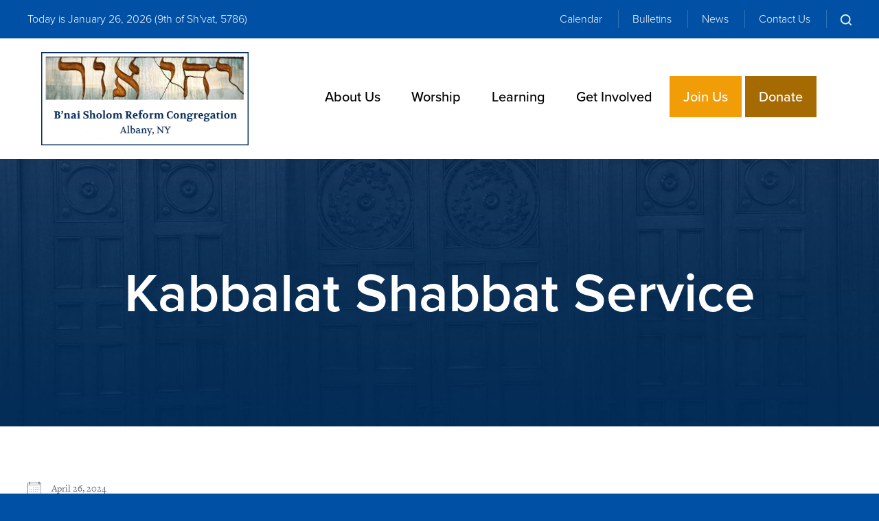

--- FILE ---
content_type: text/html; charset=UTF-8
request_url: https://www.bnaisholomalbany.org/events/erev-shabbat-friday-night-services-2024-04-26/
body_size: 11421
content:
<!DOCTYPE html>
<!--[if IEMobile 7 ]> <html dir="ltr" lang="en" prefix="og: https://ogp.me/ns#"class="no-js iem7"> <![endif]-->
<!--[if lt IE 7 ]> <html dir="ltr" lang="en" prefix="og: https://ogp.me/ns#" class="no-js ie6"> <![endif]-->
<!--[if IE 7 ]>    <html dir="ltr" lang="en" prefix="og: https://ogp.me/ns#" class="no-js ie7"> <![endif]-->
<!--[if IE 8 ]>    <html dir="ltr" lang="en" prefix="og: https://ogp.me/ns#" class="no-js ie8"> <![endif]-->
<!--[if (gte IE 9)|(gt IEMobile 7)|!(IEMobile)|!(IE)]><!--><html dir="ltr" lang="en" prefix="og: https://ogp.me/ns#" class="no-js"><!--<![endif]-->

<head>

    <meta charset="utf-8">
    <title>Kabbalat Shabbat Service | B'nai Sholom Reform Congregation - Reform Temple in Albany, NY</title>
    <meta name="viewport" content="width=device-width, initial-scale=1.0">
    <meta name="description" content="">
    <meta name="author" content="">

	<!-- Open graph tags -->
        <meta property="og:title" content="Kabbalat Shabbat Service" />
	<meta property="og:description" content="" />
    <meta property="og:url" content="https://www.bnaisholomalbany.org/events/erev-shabbat-friday-night-services-2024-04-26/" />
    <meta property="og:image:url" content="" />
    <meta property="og:image:type" content="image/jpeg" />
	<meta property="og:image:width" content="1500" />
	<meta property="og:image:height" content="788" />
    
	<!-- CSS -->
    <link type="text/css" href="https://www.bnaisholomalbany.org/wp-content/themes/bnaisholom/css/bootstrap.min.css" rel="stylesheet">
	<link rel="stylesheet" href="https://use.typekit.net/bna3zjf.css">
    <link type="text/css" href="https://www.bnaisholomalbany.org/wp-content/themes/bnaisholom/style.css" rel="stylesheet" media="screen">
    <link type="text/css" href="https://www.bnaisholomalbany.org/wp-content/themes/bnaisholom/navigation.css" rel="stylesheet" media="screen">

		
    <!-- HTML5 shim, for IE6-8 support of HTML5 elements -->
    <!--[if lt IE 9]><script src="http://html5shim.googlecode.com/svn/trunk/html5.js"></script><![endif]-->

    <!-- Favicon and touch icons -->
    <link rel="apple-touch-icon-precomposed" sizes="144x144" href="https://www.bnaisholomalbany.org/wp-content/themes/bnaisholom/icons/apple-touch-icon-144-precomposed.png">
    <link rel="apple-touch-icon-precomposed" sizes="114x114" href="https://www.bnaisholomalbany.org/wp-content/themes/bnaisholom/icons/apple-touch-icon-114-precomposed.png">
	<link rel="apple-touch-icon-precomposed" sizes="72x72" href="https://www.bnaisholomalbany.org/wp-content/themes/bnaisholom/icons/apple-touch-icon-72-precomposed.png">
	<link rel="apple-touch-icon-precomposed" href="https://www.bnaisholomalbany.org/wp-content/themes/bnaisholom/icons/apple-touch-icon-57-precomposed.png">
	<link rel="shortcut icon" href="https://www.bnaisholomalbany.org/wp-content/themes/bnaisholom/icons/favicon.png">
   
    <!-- Feeds -->
    <link rel="pingback" href="https://www.bnaisholomalbany.org/xmlrpc.php" />
    <link rel="alternate" type="application/rss+xml" title="B&#8217;nai Sholom Reform Congregation" href="https://www.bnaisholomalbany.org/feed/" />
    <link rel="alternate" type="application/atom+xml" title="B&#8217;nai Sholom Reform Congregation" href="https://www.bnaisholomalbany.org/feed/atom/" />

	<!-- Wordpress head functions -->    
        
		<!-- All in One SEO 4.9.3 - aioseo.com -->
	<meta name="robots" content="max-image-preview:large" />
	<meta name="author" content="Hirsch Fishman"/>
	<link rel="canonical" href="https://www.bnaisholomalbany.org/events/erev-shabbat-friday-night-services-2024-04-26/" />
	<meta name="generator" content="All in One SEO (AIOSEO) 4.9.3" />
		<meta property="og:locale" content="en_US" />
		<meta property="og:site_name" content="B&#039;nai Sholom Reform Congregation | Reform Temple in Albany, NY" />
		<meta property="og:type" content="article" />
		<meta property="og:title" content="Kabbalat Shabbat Service | B&#039;nai Sholom Reform Congregation - Reform Temple in Albany, NY" />
		<meta property="og:url" content="https://www.bnaisholomalbany.org/events/erev-shabbat-friday-night-services-2024-04-26/" />
		<meta property="article:published_time" content="2022-07-29T17:09:21+00:00" />
		<meta property="article:modified_time" content="2024-03-27T20:16:06+00:00" />
		<meta name="twitter:card" content="summary" />
		<meta name="twitter:title" content="Kabbalat Shabbat Service | B&#039;nai Sholom Reform Congregation - Reform Temple in Albany, NY" />
		<script type="application/ld+json" class="aioseo-schema">
			{"@context":"https:\/\/schema.org","@graph":[{"@type":"BreadcrumbList","@id":"https:\/\/www.bnaisholomalbany.org\/events\/erev-shabbat-friday-night-services-2024-04-26\/#breadcrumblist","itemListElement":[{"@type":"ListItem","@id":"https:\/\/www.bnaisholomalbany.org#listItem","position":1,"name":"Home","item":"https:\/\/www.bnaisholomalbany.org","nextItem":{"@type":"ListItem","@id":"https:\/\/www.bnaisholomalbany.org\/events\/#listItem","name":"Events"}},{"@type":"ListItem","@id":"https:\/\/www.bnaisholomalbany.org\/events\/#listItem","position":2,"name":"Events","item":"https:\/\/www.bnaisholomalbany.org\/events\/","nextItem":{"@type":"ListItem","@id":"https:\/\/www.bnaisholomalbany.org\/events\/categories\/services\/#listItem","name":"Services"},"previousItem":{"@type":"ListItem","@id":"https:\/\/www.bnaisholomalbany.org#listItem","name":"Home"}},{"@type":"ListItem","@id":"https:\/\/www.bnaisholomalbany.org\/events\/categories\/services\/#listItem","position":3,"name":"Services","item":"https:\/\/www.bnaisholomalbany.org\/events\/categories\/services\/","nextItem":{"@type":"ListItem","@id":"https:\/\/www.bnaisholomalbany.org\/events\/erev-shabbat-friday-night-services-2024-04-26\/#listItem","name":"Kabbalat Shabbat Service"},"previousItem":{"@type":"ListItem","@id":"https:\/\/www.bnaisholomalbany.org\/events\/#listItem","name":"Events"}},{"@type":"ListItem","@id":"https:\/\/www.bnaisholomalbany.org\/events\/erev-shabbat-friday-night-services-2024-04-26\/#listItem","position":4,"name":"Kabbalat Shabbat Service","previousItem":{"@type":"ListItem","@id":"https:\/\/www.bnaisholomalbany.org\/events\/categories\/services\/#listItem","name":"Services"}}]},{"@type":"Organization","@id":"https:\/\/www.bnaisholomalbany.org\/#organization","name":"B'nai Sholom Reform Congregation","description":"Reform Temple in Albany, NY","url":"https:\/\/www.bnaisholomalbany.org\/"},{"@type":"Person","@id":"https:\/\/www.bnaisholomalbany.org\/author\/admin\/#author","url":"https:\/\/www.bnaisholomalbany.org\/author\/admin\/","name":"Hirsch Fishman","image":{"@type":"ImageObject","@id":"https:\/\/www.bnaisholomalbany.org\/events\/erev-shabbat-friday-night-services-2024-04-26\/#authorImage","url":"https:\/\/secure.gravatar.com\/avatar\/951e73af9a0db7a607fd17ca4bd632b17385bfad894149d377fb036f7cd26d69?s=96&d=mm&r=g","width":96,"height":96,"caption":"Hirsch Fishman"}},{"@type":"WebPage","@id":"https:\/\/www.bnaisholomalbany.org\/events\/erev-shabbat-friday-night-services-2024-04-26\/#webpage","url":"https:\/\/www.bnaisholomalbany.org\/events\/erev-shabbat-friday-night-services-2024-04-26\/","name":"Kabbalat Shabbat Service | B'nai Sholom Reform Congregation - Reform Temple in Albany, NY","inLanguage":"en","isPartOf":{"@id":"https:\/\/www.bnaisholomalbany.org\/#website"},"breadcrumb":{"@id":"https:\/\/www.bnaisholomalbany.org\/events\/erev-shabbat-friday-night-services-2024-04-26\/#breadcrumblist"},"author":{"@id":"https:\/\/www.bnaisholomalbany.org\/author\/admin\/#author"},"creator":{"@id":"https:\/\/www.bnaisholomalbany.org\/author\/admin\/#author"},"datePublished":"2022-07-29T13:09:21-04:00","dateModified":"2024-03-27T16:16:06-04:00"},{"@type":"WebSite","@id":"https:\/\/www.bnaisholomalbany.org\/#website","url":"https:\/\/www.bnaisholomalbany.org\/","name":"B'nai Sholom Reform Congregation","description":"Reform Temple in Albany, NY","inLanguage":"en","publisher":{"@id":"https:\/\/www.bnaisholomalbany.org\/#organization"}}]}
		</script>
		<!-- All in One SEO -->

<link rel="alternate" title="oEmbed (JSON)" type="application/json+oembed" href="https://www.bnaisholomalbany.org/wp-json/oembed/1.0/embed?url=https%3A%2F%2Fwww.bnaisholomalbany.org%2Fevents%2Ferev-shabbat-friday-night-services-2024-04-26%2F" />
<link rel="alternate" title="oEmbed (XML)" type="text/xml+oembed" href="https://www.bnaisholomalbany.org/wp-json/oembed/1.0/embed?url=https%3A%2F%2Fwww.bnaisholomalbany.org%2Fevents%2Ferev-shabbat-friday-night-services-2024-04-26%2F&#038;format=xml" />
<style id='wp-img-auto-sizes-contain-inline-css' type='text/css'>
img:is([sizes=auto i],[sizes^="auto," i]){contain-intrinsic-size:3000px 1500px}
/*# sourceURL=wp-img-auto-sizes-contain-inline-css */
</style>
<style id='wp-emoji-styles-inline-css' type='text/css'>

	img.wp-smiley, img.emoji {
		display: inline !important;
		border: none !important;
		box-shadow: none !important;
		height: 1em !important;
		width: 1em !important;
		margin: 0 0.07em !important;
		vertical-align: -0.1em !important;
		background: none !important;
		padding: 0 !important;
	}
/*# sourceURL=wp-emoji-styles-inline-css */
</style>
<link rel='stylesheet' id='wp-block-library-css' href='https://www.bnaisholomalbany.org/wp-includes/css/dist/block-library/style.min.css?ver=6.9' type='text/css' media='all' />
<style id='classic-theme-styles-inline-css' type='text/css'>
/*! This file is auto-generated */
.wp-block-button__link{color:#fff;background-color:#32373c;border-radius:9999px;box-shadow:none;text-decoration:none;padding:calc(.667em + 2px) calc(1.333em + 2px);font-size:1.125em}.wp-block-file__button{background:#32373c;color:#fff;text-decoration:none}
/*# sourceURL=/wp-includes/css/classic-themes.min.css */
</style>
<link rel='stylesheet' id='aioseo/css/src/vue/standalone/blocks/table-of-contents/global.scss-css' href='https://www.bnaisholomalbany.org/wp-content/plugins/all-in-one-seo-pack/dist/Lite/assets/css/table-of-contents/global.e90f6d47.css?ver=4.9.3' type='text/css' media='all' />
<style id='global-styles-inline-css' type='text/css'>
:root{--wp--preset--aspect-ratio--square: 1;--wp--preset--aspect-ratio--4-3: 4/3;--wp--preset--aspect-ratio--3-4: 3/4;--wp--preset--aspect-ratio--3-2: 3/2;--wp--preset--aspect-ratio--2-3: 2/3;--wp--preset--aspect-ratio--16-9: 16/9;--wp--preset--aspect-ratio--9-16: 9/16;--wp--preset--color--black: #000000;--wp--preset--color--cyan-bluish-gray: #abb8c3;--wp--preset--color--white: #ffffff;--wp--preset--color--pale-pink: #f78da7;--wp--preset--color--vivid-red: #cf2e2e;--wp--preset--color--luminous-vivid-orange: #ff6900;--wp--preset--color--luminous-vivid-amber: #fcb900;--wp--preset--color--light-green-cyan: #7bdcb5;--wp--preset--color--vivid-green-cyan: #00d084;--wp--preset--color--pale-cyan-blue: #8ed1fc;--wp--preset--color--vivid-cyan-blue: #0693e3;--wp--preset--color--vivid-purple: #9b51e0;--wp--preset--gradient--vivid-cyan-blue-to-vivid-purple: linear-gradient(135deg,rgb(6,147,227) 0%,rgb(155,81,224) 100%);--wp--preset--gradient--light-green-cyan-to-vivid-green-cyan: linear-gradient(135deg,rgb(122,220,180) 0%,rgb(0,208,130) 100%);--wp--preset--gradient--luminous-vivid-amber-to-luminous-vivid-orange: linear-gradient(135deg,rgb(252,185,0) 0%,rgb(255,105,0) 100%);--wp--preset--gradient--luminous-vivid-orange-to-vivid-red: linear-gradient(135deg,rgb(255,105,0) 0%,rgb(207,46,46) 100%);--wp--preset--gradient--very-light-gray-to-cyan-bluish-gray: linear-gradient(135deg,rgb(238,238,238) 0%,rgb(169,184,195) 100%);--wp--preset--gradient--cool-to-warm-spectrum: linear-gradient(135deg,rgb(74,234,220) 0%,rgb(151,120,209) 20%,rgb(207,42,186) 40%,rgb(238,44,130) 60%,rgb(251,105,98) 80%,rgb(254,248,76) 100%);--wp--preset--gradient--blush-light-purple: linear-gradient(135deg,rgb(255,206,236) 0%,rgb(152,150,240) 100%);--wp--preset--gradient--blush-bordeaux: linear-gradient(135deg,rgb(254,205,165) 0%,rgb(254,45,45) 50%,rgb(107,0,62) 100%);--wp--preset--gradient--luminous-dusk: linear-gradient(135deg,rgb(255,203,112) 0%,rgb(199,81,192) 50%,rgb(65,88,208) 100%);--wp--preset--gradient--pale-ocean: linear-gradient(135deg,rgb(255,245,203) 0%,rgb(182,227,212) 50%,rgb(51,167,181) 100%);--wp--preset--gradient--electric-grass: linear-gradient(135deg,rgb(202,248,128) 0%,rgb(113,206,126) 100%);--wp--preset--gradient--midnight: linear-gradient(135deg,rgb(2,3,129) 0%,rgb(40,116,252) 100%);--wp--preset--font-size--small: 13px;--wp--preset--font-size--medium: 20px;--wp--preset--font-size--large: 36px;--wp--preset--font-size--x-large: 42px;--wp--preset--spacing--20: 0.44rem;--wp--preset--spacing--30: 0.67rem;--wp--preset--spacing--40: 1rem;--wp--preset--spacing--50: 1.5rem;--wp--preset--spacing--60: 2.25rem;--wp--preset--spacing--70: 3.38rem;--wp--preset--spacing--80: 5.06rem;--wp--preset--shadow--natural: 6px 6px 9px rgba(0, 0, 0, 0.2);--wp--preset--shadow--deep: 12px 12px 50px rgba(0, 0, 0, 0.4);--wp--preset--shadow--sharp: 6px 6px 0px rgba(0, 0, 0, 0.2);--wp--preset--shadow--outlined: 6px 6px 0px -3px rgb(255, 255, 255), 6px 6px rgb(0, 0, 0);--wp--preset--shadow--crisp: 6px 6px 0px rgb(0, 0, 0);}:where(.is-layout-flex){gap: 0.5em;}:where(.is-layout-grid){gap: 0.5em;}body .is-layout-flex{display: flex;}.is-layout-flex{flex-wrap: wrap;align-items: center;}.is-layout-flex > :is(*, div){margin: 0;}body .is-layout-grid{display: grid;}.is-layout-grid > :is(*, div){margin: 0;}:where(.wp-block-columns.is-layout-flex){gap: 2em;}:where(.wp-block-columns.is-layout-grid){gap: 2em;}:where(.wp-block-post-template.is-layout-flex){gap: 1.25em;}:where(.wp-block-post-template.is-layout-grid){gap: 1.25em;}.has-black-color{color: var(--wp--preset--color--black) !important;}.has-cyan-bluish-gray-color{color: var(--wp--preset--color--cyan-bluish-gray) !important;}.has-white-color{color: var(--wp--preset--color--white) !important;}.has-pale-pink-color{color: var(--wp--preset--color--pale-pink) !important;}.has-vivid-red-color{color: var(--wp--preset--color--vivid-red) !important;}.has-luminous-vivid-orange-color{color: var(--wp--preset--color--luminous-vivid-orange) !important;}.has-luminous-vivid-amber-color{color: var(--wp--preset--color--luminous-vivid-amber) !important;}.has-light-green-cyan-color{color: var(--wp--preset--color--light-green-cyan) !important;}.has-vivid-green-cyan-color{color: var(--wp--preset--color--vivid-green-cyan) !important;}.has-pale-cyan-blue-color{color: var(--wp--preset--color--pale-cyan-blue) !important;}.has-vivid-cyan-blue-color{color: var(--wp--preset--color--vivid-cyan-blue) !important;}.has-vivid-purple-color{color: var(--wp--preset--color--vivid-purple) !important;}.has-black-background-color{background-color: var(--wp--preset--color--black) !important;}.has-cyan-bluish-gray-background-color{background-color: var(--wp--preset--color--cyan-bluish-gray) !important;}.has-white-background-color{background-color: var(--wp--preset--color--white) !important;}.has-pale-pink-background-color{background-color: var(--wp--preset--color--pale-pink) !important;}.has-vivid-red-background-color{background-color: var(--wp--preset--color--vivid-red) !important;}.has-luminous-vivid-orange-background-color{background-color: var(--wp--preset--color--luminous-vivid-orange) !important;}.has-luminous-vivid-amber-background-color{background-color: var(--wp--preset--color--luminous-vivid-amber) !important;}.has-light-green-cyan-background-color{background-color: var(--wp--preset--color--light-green-cyan) !important;}.has-vivid-green-cyan-background-color{background-color: var(--wp--preset--color--vivid-green-cyan) !important;}.has-pale-cyan-blue-background-color{background-color: var(--wp--preset--color--pale-cyan-blue) !important;}.has-vivid-cyan-blue-background-color{background-color: var(--wp--preset--color--vivid-cyan-blue) !important;}.has-vivid-purple-background-color{background-color: var(--wp--preset--color--vivid-purple) !important;}.has-black-border-color{border-color: var(--wp--preset--color--black) !important;}.has-cyan-bluish-gray-border-color{border-color: var(--wp--preset--color--cyan-bluish-gray) !important;}.has-white-border-color{border-color: var(--wp--preset--color--white) !important;}.has-pale-pink-border-color{border-color: var(--wp--preset--color--pale-pink) !important;}.has-vivid-red-border-color{border-color: var(--wp--preset--color--vivid-red) !important;}.has-luminous-vivid-orange-border-color{border-color: var(--wp--preset--color--luminous-vivid-orange) !important;}.has-luminous-vivid-amber-border-color{border-color: var(--wp--preset--color--luminous-vivid-amber) !important;}.has-light-green-cyan-border-color{border-color: var(--wp--preset--color--light-green-cyan) !important;}.has-vivid-green-cyan-border-color{border-color: var(--wp--preset--color--vivid-green-cyan) !important;}.has-pale-cyan-blue-border-color{border-color: var(--wp--preset--color--pale-cyan-blue) !important;}.has-vivid-cyan-blue-border-color{border-color: var(--wp--preset--color--vivid-cyan-blue) !important;}.has-vivid-purple-border-color{border-color: var(--wp--preset--color--vivid-purple) !important;}.has-vivid-cyan-blue-to-vivid-purple-gradient-background{background: var(--wp--preset--gradient--vivid-cyan-blue-to-vivid-purple) !important;}.has-light-green-cyan-to-vivid-green-cyan-gradient-background{background: var(--wp--preset--gradient--light-green-cyan-to-vivid-green-cyan) !important;}.has-luminous-vivid-amber-to-luminous-vivid-orange-gradient-background{background: var(--wp--preset--gradient--luminous-vivid-amber-to-luminous-vivid-orange) !important;}.has-luminous-vivid-orange-to-vivid-red-gradient-background{background: var(--wp--preset--gradient--luminous-vivid-orange-to-vivid-red) !important;}.has-very-light-gray-to-cyan-bluish-gray-gradient-background{background: var(--wp--preset--gradient--very-light-gray-to-cyan-bluish-gray) !important;}.has-cool-to-warm-spectrum-gradient-background{background: var(--wp--preset--gradient--cool-to-warm-spectrum) !important;}.has-blush-light-purple-gradient-background{background: var(--wp--preset--gradient--blush-light-purple) !important;}.has-blush-bordeaux-gradient-background{background: var(--wp--preset--gradient--blush-bordeaux) !important;}.has-luminous-dusk-gradient-background{background: var(--wp--preset--gradient--luminous-dusk) !important;}.has-pale-ocean-gradient-background{background: var(--wp--preset--gradient--pale-ocean) !important;}.has-electric-grass-gradient-background{background: var(--wp--preset--gradient--electric-grass) !important;}.has-midnight-gradient-background{background: var(--wp--preset--gradient--midnight) !important;}.has-small-font-size{font-size: var(--wp--preset--font-size--small) !important;}.has-medium-font-size{font-size: var(--wp--preset--font-size--medium) !important;}.has-large-font-size{font-size: var(--wp--preset--font-size--large) !important;}.has-x-large-font-size{font-size: var(--wp--preset--font-size--x-large) !important;}
:where(.wp-block-post-template.is-layout-flex){gap: 1.25em;}:where(.wp-block-post-template.is-layout-grid){gap: 1.25em;}
:where(.wp-block-term-template.is-layout-flex){gap: 1.25em;}:where(.wp-block-term-template.is-layout-grid){gap: 1.25em;}
:where(.wp-block-columns.is-layout-flex){gap: 2em;}:where(.wp-block-columns.is-layout-grid){gap: 2em;}
:root :where(.wp-block-pullquote){font-size: 1.5em;line-height: 1.6;}
/*# sourceURL=global-styles-inline-css */
</style>
<link rel='stylesheet' id='events-manager-css' href='https://www.bnaisholomalbany.org/wp-content/plugins/events-manager/includes/css/events-manager.min.css?ver=7.2.3.1' type='text/css' media='all' />
<style id='events-manager-inline-css' type='text/css'>
body .em { --font-family : inherit; --font-weight : inherit; --font-size : 1em; --line-height : inherit; }
/*# sourceURL=events-manager-inline-css */
</style>
<link rel='stylesheet' id='wp-members-css' href='https://www.bnaisholomalbany.org/wp-content/plugins/wp-members/assets/css/forms/generic-no-float.min.css?ver=3.5.5.1' type='text/css' media='all' />
<link rel='stylesheet' id='elementor-frontend-css' href='https://www.bnaisholomalbany.org/wp-content/plugins/elementor/assets/css/frontend.min.css?ver=3.34.2' type='text/css' media='all' />
<link rel='stylesheet' id='eael-general-css' href='https://www.bnaisholomalbany.org/wp-content/plugins/essential-addons-for-elementor-lite/assets/front-end/css/view/general.min.css?ver=6.5.8' type='text/css' media='all' />
<script type="text/javascript" src="https://www.bnaisholomalbany.org/wp-includes/js/jquery/jquery.min.js?ver=3.7.1" id="jquery-core-js"></script>
<script type="text/javascript" src="https://www.bnaisholomalbany.org/wp-includes/js/jquery/jquery-migrate.min.js?ver=3.4.1" id="jquery-migrate-js"></script>
<script type="text/javascript" src="https://www.bnaisholomalbany.org/wp-includes/js/jquery/ui/core.min.js?ver=1.13.3" id="jquery-ui-core-js"></script>
<script type="text/javascript" src="https://www.bnaisholomalbany.org/wp-includes/js/jquery/ui/mouse.min.js?ver=1.13.3" id="jquery-ui-mouse-js"></script>
<script type="text/javascript" src="https://www.bnaisholomalbany.org/wp-includes/js/jquery/ui/sortable.min.js?ver=1.13.3" id="jquery-ui-sortable-js"></script>
<script type="text/javascript" src="https://www.bnaisholomalbany.org/wp-includes/js/jquery/ui/datepicker.min.js?ver=1.13.3" id="jquery-ui-datepicker-js"></script>
<script type="text/javascript" id="jquery-ui-datepicker-js-after">
/* <![CDATA[ */
jQuery(function(jQuery){jQuery.datepicker.setDefaults({"closeText":"Close","currentText":"Today","monthNames":["January","February","March","April","May","June","July","August","September","October","November","December"],"monthNamesShort":["Jan","Feb","Mar","Apr","May","Jun","Jul","Aug","Sep","Oct","Nov","Dec"],"nextText":"Next","prevText":"Previous","dayNames":["Sunday","Monday","Tuesday","Wednesday","Thursday","Friday","Saturday"],"dayNamesShort":["Sun","Mon","Tue","Wed","Thu","Fri","Sat"],"dayNamesMin":["S","M","T","W","T","F","S"],"dateFormat":"MM d, yy","firstDay":0,"isRTL":false});});
//# sourceURL=jquery-ui-datepicker-js-after
/* ]]> */
</script>
<script type="text/javascript" src="https://www.bnaisholomalbany.org/wp-includes/js/jquery/ui/resizable.min.js?ver=1.13.3" id="jquery-ui-resizable-js"></script>
<script type="text/javascript" src="https://www.bnaisholomalbany.org/wp-includes/js/jquery/ui/draggable.min.js?ver=1.13.3" id="jquery-ui-draggable-js"></script>
<script type="text/javascript" src="https://www.bnaisholomalbany.org/wp-includes/js/jquery/ui/controlgroup.min.js?ver=1.13.3" id="jquery-ui-controlgroup-js"></script>
<script type="text/javascript" src="https://www.bnaisholomalbany.org/wp-includes/js/jquery/ui/checkboxradio.min.js?ver=1.13.3" id="jquery-ui-checkboxradio-js"></script>
<script type="text/javascript" src="https://www.bnaisholomalbany.org/wp-includes/js/jquery/ui/button.min.js?ver=1.13.3" id="jquery-ui-button-js"></script>
<script type="text/javascript" src="https://www.bnaisholomalbany.org/wp-includes/js/jquery/ui/dialog.min.js?ver=1.13.3" id="jquery-ui-dialog-js"></script>
<script type="text/javascript" id="events-manager-js-extra">
/* <![CDATA[ */
var EM = {"ajaxurl":"https://www.bnaisholomalbany.org/wp-admin/admin-ajax.php","locationajaxurl":"https://www.bnaisholomalbany.org/wp-admin/admin-ajax.php?action=locations_search","firstDay":"0","locale":"en","dateFormat":"yy-mm-dd","ui_css":"https://www.bnaisholomalbany.org/wp-content/plugins/events-manager/includes/css/jquery-ui/build.min.css","show24hours":"0","is_ssl":"1","autocomplete_limit":"10","calendar":{"breakpoints":{"small":560,"medium":908,"large":false},"month_format":"F Y"},"phone":"","datepicker":{"format":"m/d/Y"},"search":{"breakpoints":{"small":650,"medium":850,"full":false}},"url":"https://www.bnaisholomalbany.org/wp-content/plugins/events-manager","assets":{"input.em-uploader":{"js":{"em-uploader":{"url":"https://www.bnaisholomalbany.org/wp-content/plugins/events-manager/includes/js/em-uploader.js?v=7.2.3.1","event":"em_uploader_ready"}}},".em-event-editor":{"js":{"event-editor":{"url":"https://www.bnaisholomalbany.org/wp-content/plugins/events-manager/includes/js/events-manager-event-editor.js?v=7.2.3.1","event":"em_event_editor_ready"}},"css":{"event-editor":"https://www.bnaisholomalbany.org/wp-content/plugins/events-manager/includes/css/events-manager-event-editor.min.css?v=7.2.3.1"}},".em-recurrence-sets, .em-timezone":{"js":{"luxon":{"url":"luxon/luxon.js?v=7.2.3.1","event":"em_luxon_ready"}}},".em-booking-form, #em-booking-form, .em-booking-recurring, .em-event-booking-form":{"js":{"em-bookings":{"url":"https://www.bnaisholomalbany.org/wp-content/plugins/events-manager/includes/js/bookingsform.js?v=7.2.3.1","event":"em_booking_form_js_loaded"}}},"#em-opt-archetypes":{"js":{"archetypes":"https://www.bnaisholomalbany.org/wp-content/plugins/events-manager/includes/js/admin-archetype-editor.js?v=7.2.3.1","archetypes_ms":"https://www.bnaisholomalbany.org/wp-content/plugins/events-manager/includes/js/admin-archetypes.js?v=7.2.3.1","qs":"qs/qs.js?v=7.2.3.1"}}},"cached":"","txt_search":"Search","txt_searching":"Searching...","txt_loading":"Loading..."};
//# sourceURL=events-manager-js-extra
/* ]]> */
</script>
<script type="text/javascript" src="https://www.bnaisholomalbany.org/wp-content/plugins/events-manager/includes/js/events-manager.js?ver=7.2.3.1" id="events-manager-js"></script>
<link rel="https://api.w.org/" href="https://www.bnaisholomalbany.org/wp-json/" /><link rel="EditURI" type="application/rsd+xml" title="RSD" href="https://www.bnaisholomalbany.org/xmlrpc.php?rsd" />
<meta name="generator" content="WordPress 6.9" />
<link rel='shortlink' href='https://www.bnaisholomalbany.org/?p=726' />
<meta name="generator" content="Elementor 3.34.2; features: additional_custom_breakpoints; settings: css_print_method-external, google_font-enabled, font_display-auto">
			<style>
				.e-con.e-parent:nth-of-type(n+4):not(.e-lazyloaded):not(.e-no-lazyload),
				.e-con.e-parent:nth-of-type(n+4):not(.e-lazyloaded):not(.e-no-lazyload) * {
					background-image: none !important;
				}
				@media screen and (max-height: 1024px) {
					.e-con.e-parent:nth-of-type(n+3):not(.e-lazyloaded):not(.e-no-lazyload),
					.e-con.e-parent:nth-of-type(n+3):not(.e-lazyloaded):not(.e-no-lazyload) * {
						background-image: none !important;
					}
				}
				@media screen and (max-height: 640px) {
					.e-con.e-parent:nth-of-type(n+2):not(.e-lazyloaded):not(.e-no-lazyload),
					.e-con.e-parent:nth-of-type(n+2):not(.e-lazyloaded):not(.e-no-lazyload) * {
						background-image: none !important;
					}
				}
			</style>
			
</head>

<body>

	<!-- Search field -->
    <div class="modal fade center" id="myModal" tabindex="-1" role="dialog" aria-labelledby="myModalLabel">
        <div class="modal-dialog" role="document">
            <div class="modal-content">
                <div class="modal-body">
                    <form role="search" method="get" class="search-form" action="https://www.bnaisholomalbany.org/">
                        <input type="search" value="Search this website" onBlur="if(this.value=='') this.value='Search this website';" onFocus="if(this.value=='Search this website') this.value='';" name="s" />
                        <button type="submit" class="search-submit">Go</button>
                    </form>
                </div>
                <button type="button" class="btn btn-default" data-dismiss="modal">Close</button>
            </div>
        </div>
    </div>
	
	<!-- Top bar -->
    <section class="container top-bar">
       	<div class="row">
			<div class="col-lg-5 col-md-5 col-sm-12 col-xs-12">
            	<p>Today is January 26, 2026 (<script src="https://www.hebcal.com/etc/hdate-en.js" type="text/javascript"></script>)</p>
			</div>
			<div class="col-lg-7 col-md-7 col-sm-12 col-xs-12 right">
				<ul>
               	<li id="menu-item-38" class="menu-item menu-item-type-post_type menu-item-object-page menu-item-38"><a href="https://www.bnaisholomalbany.org/calendar/">Calendar</a></li>
<li id="menu-item-232" class="menu-item menu-item-type-post_type menu-item-object-page menu-item-232"><a href="https://www.bnaisholomalbany.org/bulletin/">Bulletins</a></li>
<li id="menu-item-563" class="menu-item menu-item-type-post_type menu-item-object-page current_page_parent menu-item-563"><a href="https://www.bnaisholomalbany.org/news/">News</a></li>
<li id="menu-item-1537940" class="menu-item menu-item-type-post_type menu-item-object-page menu-item-1537940"><a href="https://www.bnaisholomalbany.org/about-us/contact-us/">Contact Us</a></li>
				<li><a href="#" data-toggle="modal" data-target="#myModal"><img src="https://www.bnaisholomalbany.org/wp-content/themes/bnaisholom/images/search-btn.png" alt="" /></a></li>
				</ul>
			</div>
        </div>
    </section>

	<!-- Header -->
    <header class="wrap header main-nav">
		<div class="container">
			<div class="row">
				<div class="col-lg-4 col-lg-offset-0 col-md-4 col-md-offset-0 col-sm-4 col-sm-offset-4 hidden-xs">
					<div class="col-md-11">
						<a href="https://www.bnaisholomalbany.org" title="Return to the homepage"><img class="img-responsive" alt="B&#8217;nai Sholom Reform Congregation" src="https://www.bnaisholomalbany.org/wp-content/themes/bnaisholom/images/logo.png" /></a>
					</div>
				</div>
				<div class="col-lg-8 col-md-8 col-sm-12 col-xs-12 navbar navbar-default">
					<div class="navbar-header">
						<button type="button" class="navbar-toggle collapsed" data-toggle="collapse" data-target="#navbar-collapse-1" aria-expanded="false">
							<span class="sr-only">Toggle navigation</span>
							<span class="icon-bar"></span>
							<span class="icon-bar"></span>
							<span class="icon-bar"></span>
						</button>
						<a class="navbar-brand" href="https://www.bnaisholomalbany.org"><img class="img-responsive" alt="B&#8217;nai Sholom Reform Congregation" src="https://www.bnaisholomalbany.org/wp-content/themes/bnaisholom/images/logo.png" /></a>
					</div>

                    <div id="navbar-collapse-1" class="collapse navbar-collapse"><ul id="main-menu" class="nav navbar-nav"><li id="menu-item-41" class="menu-item menu-item-type-post_type menu-item-object-page menu-item-has-children menu-item-41 dropdown"><a title="About Us" href="https://www.bnaisholomalbany.org/about-us/" data-toggle="dropdown" class="dropdown-toggle">About Us <span class="hidden-lg hidden-md visible-sm visible-xs caret"></span></a>
<ul role="menu" class=" dropdown-menu">
	<li id="menu-item-168" class="menu-item menu-item-type-post_type menu-item-object-page menu-item-168"><a title="Welcome" href="https://www.bnaisholomalbany.org/about-us/welcome/">Welcome</a></li>
	<li id="menu-item-215" class="menu-item menu-item-type-post_type menu-item-object-page menu-item-215"><a title="Reform Judaism" href="https://www.bnaisholomalbany.org/about-us/reform-judaism/">Reform Judaism</a></li>
	<li id="menu-item-169" class="menu-item menu-item-type-post_type menu-item-object-page menu-item-169"><a title="Our Clergy" href="https://www.bnaisholomalbany.org/about-us/our-clergy/">Our Clergy</a></li>
	<li id="menu-item-170" class="menu-item menu-item-type-post_type menu-item-object-page menu-item-170"><a title="Our Leadership" href="https://www.bnaisholomalbany.org/about-us/our-leadership/">Our Leadership</a></li>
	<li id="menu-item-171" class="menu-item menu-item-type-post_type menu-item-object-page menu-item-171"><a title="Our History" href="https://www.bnaisholomalbany.org/about-us/our-history/">Our History</a></li>
	<li id="menu-item-172" class="menu-item menu-item-type-post_type menu-item-object-page menu-item-172"><a title="Cemetery" href="https://www.bnaisholomalbany.org/about-us/cemetery/">Cemetery</a></li>
	<li id="menu-item-189" class="menu-item menu-item-type-post_type menu-item-object-page menu-item-189"><a title="Contact Us" href="https://www.bnaisholomalbany.org/about-us/contact-us/">Contact Us</a></li>
</ul>
</li>
<li id="menu-item-42" class="menu-item menu-item-type-post_type menu-item-object-page menu-item-has-children menu-item-42 dropdown"><a title="Worship" href="https://www.bnaisholomalbany.org/worship/" data-toggle="dropdown" class="dropdown-toggle">Worship <span class="hidden-lg hidden-md visible-sm visible-xs caret"></span></a>
<ul role="menu" class=" dropdown-menu">
	<li id="menu-item-173" class="menu-item menu-item-type-post_type menu-item-object-page menu-item-173"><a title="Shabbat" href="https://www.bnaisholomalbany.org/worship/shabbat/">Shabbat</a></li>
	<li id="menu-item-229" class="menu-item menu-item-type-post_type menu-item-object-page menu-item-229"><a title="Holidays" href="https://www.bnaisholomalbany.org/worship/holidays/">Holidays</a></li>
	<li id="menu-item-174" class="menu-item menu-item-type-post_type menu-item-object-page menu-item-174"><a title="Our Sanctuary" href="https://www.bnaisholomalbany.org/worship/our-sanctuary/">Our Sanctuary</a></li>
	<li id="menu-item-175" class="menu-item menu-item-type-post_type menu-item-object-page menu-item-175"><a title="Life Cycle Events" href="https://www.bnaisholomalbany.org/worship/life-cycle-events/">Life Cycle Events</a></li>
	<li id="menu-item-176" class="menu-item menu-item-type-post_type menu-item-object-page menu-item-176"><a title="Healing" href="https://www.bnaisholomalbany.org/worship/healing/">Healing</a></li>
	<li id="menu-item-177" class="menu-item menu-item-type-post_type menu-item-object-page menu-item-177"><a title="Yahrzeit" href="https://www.bnaisholomalbany.org/worship/yahrzeit/">Yahrzeit</a></li>
	<li id="menu-item-416" class="menu-item menu-item-type-post_type menu-item-object-page menu-item-416"><a title="Oneg Shabbat Guidelines" href="https://www.bnaisholomalbany.org/worship/oneg-shabbat-guidelines/">Oneg Shabbat Guidelines</a></li>
</ul>
</li>
<li id="menu-item-43" class="menu-item menu-item-type-post_type menu-item-object-page menu-item-has-children menu-item-43 dropdown"><a title="Learning" href="https://www.bnaisholomalbany.org/learning/" data-toggle="dropdown" class="dropdown-toggle">Learning <span class="hidden-lg hidden-md visible-sm visible-xs caret"></span></a>
<ul role="menu" class=" dropdown-menu">
	<li id="menu-item-178" class="menu-item menu-item-type-post_type menu-item-object-page menu-item-178"><a title="Religious School" href="https://www.bnaisholomalbany.org/learning/religious-school/">Religious School</a></li>
	<li id="menu-item-179" class="menu-item menu-item-type-post_type menu-item-object-page menu-item-179"><a title="Teens/High School" href="https://www.bnaisholomalbany.org/learning/teens-high-school/">Teens/High School</a></li>
	<li id="menu-item-180" class="menu-item menu-item-type-post_type menu-item-object-page menu-item-180"><a title="Adult Education" href="https://www.bnaisholomalbany.org/learning/adult-education/">Adult Education</a></li>
</ul>
</li>
<li id="menu-item-225" class="menu-item menu-item-type-post_type menu-item-object-page menu-item-has-children menu-item-225 dropdown"><a title="Get Involved" href="https://www.bnaisholomalbany.org/get-involved/" data-toggle="dropdown" class="dropdown-toggle">Get Involved <span class="hidden-lg hidden-md visible-sm visible-xs caret"></span></a>
<ul role="menu" class=" dropdown-menu">
	<li id="menu-item-226" class="menu-item menu-item-type-post_type menu-item-object-page menu-item-226"><a title="Committees" href="https://www.bnaisholomalbany.org/get-involved/committees/">Committees</a></li>
	<li id="menu-item-44" class="menu-item menu-item-type-post_type menu-item-object-page menu-item-44"><a title="Social Action/Social Justice" href="https://www.bnaisholomalbany.org/get-involved/social-action/">Social Action/Social Justice</a></li>
</ul>
</li>
<li id="menu-item-165" class="menu-item menu-item-type-post_type menu-item-object-page menu-item-has-children menu-item-165 dropdown"><a title="Join Us" href="https://www.bnaisholomalbany.org/join-us/" data-toggle="dropdown" class="dropdown-toggle">Join Us <span class="hidden-lg hidden-md visible-sm visible-xs caret"></span></a>
<ul role="menu" class=" dropdown-menu">
	<li id="menu-item-167" class="menu-item menu-item-type-post_type menu-item-object-page menu-item-167"><a title="Membership Information" href="https://www.bnaisholomalbany.org/join-us/membership-information/">Membership Information</a></li>
	<li id="menu-item-166" class="menu-item menu-item-type-post_type menu-item-object-page menu-item-166"><a title="Visiting B’nai Sholom" href="https://www.bnaisholomalbany.org/join-us/visiting-bnai-sholom/">Visiting B’nai Sholom</a></li>
	<li id="menu-item-1540978" class="menu-item menu-item-type-post_type menu-item-object-page menu-item-1540978"><a title="Membership Application" href="https://www.bnaisholomalbany.org/join-us/membership-application/">Membership Application</a></li>
</ul>
</li>
<li id="menu-item-46" class="menu-item menu-item-type-post_type menu-item-object-page menu-item-has-children menu-item-46 dropdown"><a title="Donate" href="https://www.bnaisholomalbany.org/donate/" data-toggle="dropdown" class="dropdown-toggle">Donate <span class="hidden-lg hidden-md visible-sm visible-xs caret"></span></a>
<ul role="menu" class=" dropdown-menu">
	<li id="menu-item-197" class="menu-item menu-item-type-post_type menu-item-object-page menu-item-197"><a title="Ways to Give" href="https://www.bnaisholomalbany.org/donate/ways-to-give/">Ways to Give</a></li>
	<li id="menu-item-198" class="menu-item menu-item-type-post_type menu-item-object-page menu-item-198"><a title="Tree of Life Leaves" href="https://www.bnaisholomalbany.org/donate/tree-of-life-leaves/">Tree of Life Leaves</a></li>
	<li id="menu-item-199" class="menu-item menu-item-type-post_type menu-item-object-page menu-item-199"><a title="Perpetual Memorial" href="https://www.bnaisholomalbany.org/donate/perpetual-memorial/">Perpetual Memorial</a></li>
	<li id="menu-item-570" class="menu-item menu-item-type-post_type menu-item-object-page menu-item-570"><a title="Donate Now" href="https://www.bnaisholomalbany.org/donate/donate-now/">Donate Now</a></li>
</ul>
</li>
</ul></div>				</div>
			</div>
		</div>
    </header>
    
	<section class="wrap page-title">
    	<div class="container">
        	<div class="row center">
                <div class="col-lg-12 col-md-12 col-sm-12 col-xs-12">
					<h1>Kabbalat Shabbat Service</h1>
                </div>
            </div>
        </div>
    </section>

	<section class="wrap content post-726">
    	<div class="container">
			<div class="row event-page">
								<div class="col-lg-12 col-md-12 col-sm-12 col-xs-12">
					<div class="em em-view-container" id="em-view-6" data-view="event">
	<div class="em pixelbones em-item em-item-single em-event em-event-single em-event-98 " id="em-event-6" data-view-id="6">
		<section class="em-item-header"  style="--default-border:#7c4600;">
	<div class="em-item-meta">
		<section class="em-item-meta-column">
			<section class="em-event-when">
				<div class="em-item-meta-line em-event-date em-event-meta-datetime">
					<span class="em-icon-calendar em-icon"></span>
					April 26, 2024    
				</div>
				<div class="em-item-meta-line em-event-time em-event-meta-datetime">
					<span class="em-icon-clock em-icon"></span>
					7:00 pm
				</div>
				
				
				<section class="em-item-taxonomies">
					
					<div class="em-item-meta-line em-item-taxonomy em-event-categories">
						<span class="em-icon-category em-icon"></span>
							<ul class="event-categories">
					<li><a href="https://www.bnaisholomalbany.org/events/categories/services/">Services</a></li>
			</ul>
	
					</div>
					
				</section>
				
				
									<button type="button" class="em-event-add-to-calendar em-tooltip-ddm em-clickable input" data-button-width="match" data-tooltip-class="em-add-to-calendar-tooltip" data-content="em-event-add-to-colendar-content-838755503"><span class="em-icon em-icon-calendar"></span> Add To Calendar</button>
					<div class="em-tooltip-ddm-content em-event-add-to-calendar-content" id="em-event-add-to-colendar-content-838755503">
						<a class="em-a2c-download" href="https://www.bnaisholomalbany.org/events/erev-shabbat-friday-night-services-2024-04-26/ical/" target="_blank">Download ICS</a>
						<a class="em-a2c-google" href="https://www.google.com/calendar/event?action=TEMPLATE&#038;text=Kabbalat+Shabbat+Service&#038;dates=20240426T190000/20240426T190000&#038;details=&#038;location=&#038;trp=false&#038;sprop=https%3A%2F%2Fwww.bnaisholomalbany.org%2Fevents%2Ferev-shabbat-friday-night-services-2024-04-26%2F&#038;sprop=name:B%27nai+Sholom+Reform+Congregation&#038;ctz=America%2FNew_York" target="_blank">Google Calendar</a>
						<a class="em-a2c-apple" href="webcal://www.bnaisholomalbany.org/events/erev-shabbat-friday-night-services-2024-04-26/ical/" target="_blank">iCalendar</a>
						<a class="em-a2c-office" href="https://outlook.office.com/calendar/0/deeplink/compose?allday=false&#038;body=&#038;location=&#038;path=/calendar/action/compose&#038;rru=addevent&#038;startdt=2024-04-26T19%3A00%3A00-04%3A00&#038;enddt=2024-04-26T19%3A00%3A00-04%3A00&#038;subject=Kabbalat+Shabbat+Service" target="_blank">Office 365</a>
						<a class="em-a2c-outlook" href="https://outlook.live.com/calendar/0/deeplink/compose?allday=false&#038;body=&#038;location=&#038;path=/calendar/action/compose&#038;rru=addevent&#038;startdt=2024-04-26T19%3A00%3A00-04%3A00&#038;enddt=2024-04-26T19%3A00%3A00-04%3A00&#038;subject=Kabbalat+Shabbat+Service" target="_blank">Outlook Live</a>
					</div>
					
			</section>
		</section>
	</div>
</section>
<section class="em-event-content">
	
</section>	</div>
</div>
					</div>
							</div>
        </div>
    </section>

    
	<!-- Sub-footer -->
	<section class="wrap subfooter">
		<div class="container">
			<div class="row center">
				<div class="col-lg-4 col-md-4 col-sm-6 col-xs-12">
					<h4>Contact Us</h4>
					<p>420 Whitehall Road, Albany, NY 12208<br />
            		518-482-5283<span>|</span><a href="mailto:office@bnaisholomalbany.org">Email Us</a></p>
				</div>
				<div class="col-lg-4 col-md-4 col-sm-6 col-xs-12">
										<h4>Office Hours</h4>
					<p>Tuesday through Friday 9:30 am - 4:00 pm
 <br />
Closed Mondays</p>
									</div>
				<div class="col-lg-4 col-md-4 col-sm-6 col-xs-12">
					<h4>Stay Connected</h4>
					<ul>
					<li><a href="https://www.facebook.com/bnaisholomalbany" target="_blank"><img src="https://www.bnaisholomalbany.org/wp-content/themes/bnaisholom/images/icon_facebook.png" alt="" border="0" /></a></li>																																			</ul>
				</div>
			</div>
		</div>
	</section>

	<!-- Footer -->
    <footer class="container footer">
       	<div class="row center">
			<div class="col-lg-12 col-md-12 col-sm-12 col-xs-12">
				<div class="menu-footer-menu-container"><ul id="footer-menu" class="menu"><li id="menu-item-47" class="menu-item menu-item-type-post_type menu-item-object-page menu-item-home menu-item-47"><a href="https://www.bnaisholomalbany.org/">Home</a></li>
<li id="menu-item-48" class="menu-item menu-item-type-post_type menu-item-object-page menu-item-48"><a href="https://www.bnaisholomalbany.org/about-us/">About Us</a></li>
<li id="menu-item-49" class="menu-item menu-item-type-post_type menu-item-object-page menu-item-49"><a href="https://www.bnaisholomalbany.org/worship/">Worship</a></li>
<li id="menu-item-50" class="menu-item menu-item-type-post_type menu-item-object-page menu-item-50"><a href="https://www.bnaisholomalbany.org/learning/">Learning</a></li>
<li id="menu-item-564" class="menu-item menu-item-type-post_type menu-item-object-page menu-item-564"><a href="https://www.bnaisholomalbany.org/get-involved/">Get Involved</a></li>
<li id="menu-item-565" class="menu-item menu-item-type-post_type menu-item-object-page menu-item-565"><a href="https://www.bnaisholomalbany.org/join-us/">Join Us</a></li>
<li id="menu-item-53" class="menu-item menu-item-type-post_type menu-item-object-page menu-item-53"><a href="https://www.bnaisholomalbany.org/donate/">Donate</a></li>
</ul></div>
				<p>Copyright &copy; 2026 B&#8217;nai Sholom Reform Congregation. All rights reserved. Website designed by <a href="https://www.synagogue-websites.com/" target="_blank">Addicott Web</a>.</p>
            </div>
        </div>
    </footer>

<!--[if lt IE 7 ]>
<script src="//ajax.googleapis.com/ajax/libs/chrome-frame/1.0.3/CFInstall.min.js"></script>
<script>window.attachEvent('onload',function(){CFInstall.check({mode:'overlay'})})</script>
<![endif]-->
		
<script type="speculationrules">
{"prefetch":[{"source":"document","where":{"and":[{"href_matches":"/*"},{"not":{"href_matches":["/wp-*.php","/wp-admin/*","/wp-content/uploads/*","/wp-content/*","/wp-content/plugins/*","/wp-content/themes/bnaisholom/*","/*\\?(.+)"]}},{"not":{"selector_matches":"a[rel~=\"nofollow\"]"}},{"not":{"selector_matches":".no-prefetch, .no-prefetch a"}}]},"eagerness":"conservative"}]}
</script>
		<script type="text/javascript">
			(function() {
				let targetObjectName = 'EM';
				if ( typeof window[targetObjectName] === 'object' && window[targetObjectName] !== null ) {
					Object.assign( window[targetObjectName], []);
				} else {
					console.warn( 'Could not merge extra data: window.' + targetObjectName + ' not found or not an object.' );
				}
			})();
		</script>
					<script>
				const lazyloadRunObserver = () => {
					const lazyloadBackgrounds = document.querySelectorAll( `.e-con.e-parent:not(.e-lazyloaded)` );
					const lazyloadBackgroundObserver = new IntersectionObserver( ( entries ) => {
						entries.forEach( ( entry ) => {
							if ( entry.isIntersecting ) {
								let lazyloadBackground = entry.target;
								if( lazyloadBackground ) {
									lazyloadBackground.classList.add( 'e-lazyloaded' );
								}
								lazyloadBackgroundObserver.unobserve( entry.target );
							}
						});
					}, { rootMargin: '200px 0px 200px 0px' } );
					lazyloadBackgrounds.forEach( ( lazyloadBackground ) => {
						lazyloadBackgroundObserver.observe( lazyloadBackground );
					} );
				};
				const events = [
					'DOMContentLoaded',
					'elementor/lazyload/observe',
				];
				events.forEach( ( event ) => {
					document.addEventListener( event, lazyloadRunObserver );
				} );
			</script>
			<script type="text/javascript" id="qppr_frontend_scripts-js-extra">
/* <![CDATA[ */
var qpprFrontData = {"linkData":{"https://www.bnaisholomalbany.org/events/new-member-shabbat-dinner/":[1,0,""],"https://www.bnaisholomalbany.org/events/farewell-mr-haffman-movie-preregistration-required/":[1,0,"https://www.bnaisholomalbany.org/learning/adult-education/"],"https://www.bnaisholomalbany.org/events/erev-shabbat-friday-night-services-2024-01-12/":[1,0,""],"https://www.bnaisholomalbany.org/events/who-wrote-the-hebrew-bible-zoom-only-2024-05-09/":[1,0,""],"https://www.bnaisholomalbany.org/events/jews-dodgers-and-brooklyn-before-the-diaspora/":[1,0,""],"https://www.bnaisholomalbany.org/events/movie-night-the-catskills/":[1,0,"https://www.bnaisholomalbany.org/learning/adult-education/"],"https://www.bnaisholomalbany.org/?post_type=event&p=1540651":[1,0,""],"https://www.bnaisholomalbany.org/?post_type=event&p=1540652":[1,0,""],"https://www.bnaisholomalbany.org/events/kabbalat-shabbat-service-2025-03-28/":[1,0,""],"https://www.bnaisholomalbany.org/events/book-talk-king-a-life-by-jonathan-eig/":[1,0,""],"https://www.bnaisholomalbany.org/events/6th-annual-mensches-and-mimosas/":[1,0,""],"https://www.bnaisholomalbany.org/events/legacy-reception/":[1,0,""],"https://www.bnaisholomalbany.org/event-recurring/shalom-retirement-creating-balance-cultivating-wholeness/":[1,0,""],"https://www.bnaisholomalbany.org/?post_type=event&p=1540848":[1,0,""],"https://www.bnaisholomalbany.org/events/shalom-retirement-creating-balance-cultivating-wholeness-2025-09-30/":[1,0,""],"https://www.bnaisholomalbany.org/events/shalom-retirement-creating-balance-cultivating-wholeness-2025-10-21/":[1,0,""],"https://www.bnaisholomalbany.org/events/shalom-retirement-creating-balance-cultivating-wholeness-2025-10-28/":[1,0,""],"https://www.bnaisholomalbany.org/join-us/membership-application/":[1,0,""]},"siteURL":"https://www.bnaisholomalbany.org","siteURLq":"https://www.bnaisholomalbany.org"};
//# sourceURL=qppr_frontend_scripts-js-extra
/* ]]> */
</script>
<script type="text/javascript" src="https://www.bnaisholomalbany.org/wp-content/plugins/quick-pagepost-redirect-plugin/js/qppr_frontend_script.min.js?ver=5.2.4" id="qppr_frontend_scripts-js"></script>
<script type="text/javascript" id="eael-general-js-extra">
/* <![CDATA[ */
var localize = {"ajaxurl":"https://www.bnaisholomalbany.org/wp-admin/admin-ajax.php","nonce":"5450d051fb","i18n":{"added":"Added ","compare":"Compare","loading":"Loading..."},"eael_translate_text":{"required_text":"is a required field","invalid_text":"Invalid","billing_text":"Billing","shipping_text":"Shipping","fg_mfp_counter_text":"of"},"page_permalink":"https://www.bnaisholomalbany.org/events/erev-shabbat-friday-night-services-2024-04-26/","cart_redirectition":"","cart_page_url":"","el_breakpoints":{"mobile":{"label":"Mobile Portrait","value":767,"default_value":767,"direction":"max","is_enabled":true},"mobile_extra":{"label":"Mobile Landscape","value":880,"default_value":880,"direction":"max","is_enabled":false},"tablet":{"label":"Tablet Portrait","value":1024,"default_value":1024,"direction":"max","is_enabled":true},"tablet_extra":{"label":"Tablet Landscape","value":1200,"default_value":1200,"direction":"max","is_enabled":false},"laptop":{"label":"Laptop","value":1366,"default_value":1366,"direction":"max","is_enabled":false},"widescreen":{"label":"Widescreen","value":2400,"default_value":2400,"direction":"min","is_enabled":false}}};
//# sourceURL=eael-general-js-extra
/* ]]> */
</script>
<script type="text/javascript" src="https://www.bnaisholomalbany.org/wp-content/plugins/essential-addons-for-elementor-lite/assets/front-end/js/view/general.min.js?ver=6.5.8" id="eael-general-js"></script>
<script id="wp-emoji-settings" type="application/json">
{"baseUrl":"https://s.w.org/images/core/emoji/17.0.2/72x72/","ext":".png","svgUrl":"https://s.w.org/images/core/emoji/17.0.2/svg/","svgExt":".svg","source":{"concatemoji":"https://www.bnaisholomalbany.org/wp-includes/js/wp-emoji-release.min.js?ver=6.9"}}
</script>
<script type="module">
/* <![CDATA[ */
/*! This file is auto-generated */
const a=JSON.parse(document.getElementById("wp-emoji-settings").textContent),o=(window._wpemojiSettings=a,"wpEmojiSettingsSupports"),s=["flag","emoji"];function i(e){try{var t={supportTests:e,timestamp:(new Date).valueOf()};sessionStorage.setItem(o,JSON.stringify(t))}catch(e){}}function c(e,t,n){e.clearRect(0,0,e.canvas.width,e.canvas.height),e.fillText(t,0,0);t=new Uint32Array(e.getImageData(0,0,e.canvas.width,e.canvas.height).data);e.clearRect(0,0,e.canvas.width,e.canvas.height),e.fillText(n,0,0);const a=new Uint32Array(e.getImageData(0,0,e.canvas.width,e.canvas.height).data);return t.every((e,t)=>e===a[t])}function p(e,t){e.clearRect(0,0,e.canvas.width,e.canvas.height),e.fillText(t,0,0);var n=e.getImageData(16,16,1,1);for(let e=0;e<n.data.length;e++)if(0!==n.data[e])return!1;return!0}function u(e,t,n,a){switch(t){case"flag":return n(e,"\ud83c\udff3\ufe0f\u200d\u26a7\ufe0f","\ud83c\udff3\ufe0f\u200b\u26a7\ufe0f")?!1:!n(e,"\ud83c\udde8\ud83c\uddf6","\ud83c\udde8\u200b\ud83c\uddf6")&&!n(e,"\ud83c\udff4\udb40\udc67\udb40\udc62\udb40\udc65\udb40\udc6e\udb40\udc67\udb40\udc7f","\ud83c\udff4\u200b\udb40\udc67\u200b\udb40\udc62\u200b\udb40\udc65\u200b\udb40\udc6e\u200b\udb40\udc67\u200b\udb40\udc7f");case"emoji":return!a(e,"\ud83e\u1fac8")}return!1}function f(e,t,n,a){let r;const o=(r="undefined"!=typeof WorkerGlobalScope&&self instanceof WorkerGlobalScope?new OffscreenCanvas(300,150):document.createElement("canvas")).getContext("2d",{willReadFrequently:!0}),s=(o.textBaseline="top",o.font="600 32px Arial",{});return e.forEach(e=>{s[e]=t(o,e,n,a)}),s}function r(e){var t=document.createElement("script");t.src=e,t.defer=!0,document.head.appendChild(t)}a.supports={everything:!0,everythingExceptFlag:!0},new Promise(t=>{let n=function(){try{var e=JSON.parse(sessionStorage.getItem(o));if("object"==typeof e&&"number"==typeof e.timestamp&&(new Date).valueOf()<e.timestamp+604800&&"object"==typeof e.supportTests)return e.supportTests}catch(e){}return null}();if(!n){if("undefined"!=typeof Worker&&"undefined"!=typeof OffscreenCanvas&&"undefined"!=typeof URL&&URL.createObjectURL&&"undefined"!=typeof Blob)try{var e="postMessage("+f.toString()+"("+[JSON.stringify(s),u.toString(),c.toString(),p.toString()].join(",")+"));",a=new Blob([e],{type:"text/javascript"});const r=new Worker(URL.createObjectURL(a),{name:"wpTestEmojiSupports"});return void(r.onmessage=e=>{i(n=e.data),r.terminate(),t(n)})}catch(e){}i(n=f(s,u,c,p))}t(n)}).then(e=>{for(const n in e)a.supports[n]=e[n],a.supports.everything=a.supports.everything&&a.supports[n],"flag"!==n&&(a.supports.everythingExceptFlag=a.supports.everythingExceptFlag&&a.supports[n]);var t;a.supports.everythingExceptFlag=a.supports.everythingExceptFlag&&!a.supports.flag,a.supports.everything||((t=a.source||{}).concatemoji?r(t.concatemoji):t.wpemoji&&t.twemoji&&(r(t.twemoji),r(t.wpemoji)))});
//# sourceURL=https://www.bnaisholomalbany.org/wp-includes/js/wp-emoji-loader.min.js
/* ]]> */
</script>

<!-- Scripts -->
<script src="https://stackpath.bootstrapcdn.com/bootstrap/3.4.1/js/bootstrap.min.js" integrity="sha384-aJ21OjlMXNL5UyIl/XNwTMqvzeRMZH2w8c5cRVpzpU8Y5bApTppSuUkhZXN0VxHd" crossorigin="anonymous"></script>
<script>
jQuery(function($) {
  // Bootstrap menu magic
  $(window).resize(function() {
    if ($(window).width() < 768) {
      $(".dropdown-toggle").attr('data-toggle', 'dropdown');
    } else {
      $(".dropdown-toggle").removeAttr('data-toggle dropdown');
    }
  });
	
	$('.dropdown-toggle').click(function() { if ($(window).width() > 991) if ($(this).next('.dropdown-menu').is(':visible')) window.location = $(this).attr('href'); });
});
</script>

<script> 
jQuery(document).ready(function($) { 
var delay = 100; setTimeout(function() { 
$('.elementor-tab-title').removeClass('elementor-active');
 $('.elementor-tab-content').css('display', 'none'); }, delay); 
}); 
</script>


</body>
<script>'undefined'=== typeof _trfq || (window._trfq = []);'undefined'=== typeof _trfd && (window._trfd=[]),_trfd.push({'tccl.baseHost':'secureserver.net'},{'ap':'cpsh-oh'},{'server':'p3plzcpnl489461'},{'dcenter':'p3'},{'cp_id':'9178963'},{'cp_cache':''},{'cp_cl':'8'}) // Monitoring performance to make your website faster. If you want to opt-out, please contact web hosting support.</script><script src='https://img1.wsimg.com/traffic-assets/js/tccl.min.js'></script></html>

--- FILE ---
content_type: text/css
request_url: https://www.bnaisholomalbany.org/wp-content/themes/bnaisholom/style.css
body_size: 2542
content:
@charset "UTF-8";
/*
Theme Name: B'nai Sholom Reform Congregation
Theme URI: https://bnaisholomalbany.org/
Description: 
Version: 1.0
Author: Addicott Web
Author URI: https://www.synagogue-websites.com
*/

body { font-family:"freight-text-pro"; background-color:#0050a6; }

/* Text styles */
p { margin:20px 0 0 0; font-size:22px; line-height:32px; font-weight:300; }
strong { font-weight:700; }
em { font-style:italic; }
small { display:block; font-size:12px; line-height:20px; font-weight:400; color:#000; }
blockquote { border:none; padding:0; margin:20px 0 0 40px; }
blockquote p { font-size:22px; line-height:32px; font-weight:300; }

/* Link styles */
a { color:#0050a6; text-decoration:underline; }
a:hover { color:#0050a6; text-decoration:none; }

.elementor-widget-text-editor a,
.elementor-tab-content a,
.elementor-widget-shortcode a { text-decoration: underline !important; }
.elementor-widget-text-editor a:hover,
.elementor-tab-content a:hover,
.elementor-widget-shortcode a:hover { text-decoration: none !important; }

/* Heading styles */
h1 { margin:0; font-size:80px; line-height:90px; color:#fff; font-family:"proxima-nova"; font-weight:600; }
h2, h3, h4, h5, h6 { margin:30px 0 0 0; font-family:"proxima-nova"; font-weight:400; }

h2 { font-size:36px; line-height:46px; }
h3 { font-size:30px; line-height:40px; }
h4 { font-size:24px; line-height:34px; }
h5 { }
h6 { }

/* List styles */
ul { list-style:disc; margin:20px 0 0 30px; padding:0; }
ol { list-style:decimal; margin:20px 0 0 30px; padding:0; }
ul li,
ol li { margin-bottom:10px; padding-left:10px; font-size:22px; line-height:32px; font-weight:300; }

ul ul { list-style:circle; margin:10px 0 10px 30px; }
ol ol { list-style:lower-alpha; margin:10px 0 10px 30px; }

/* Image styles */
.alignnone { display:block; margin:20px 0 0 0; }
.aligncenter { display:block; margin:20px auto 0 auto; }
.alignright { float:right; margin:5px 0 20px 25px; clear:both; display:inline; }
.alignleft { float:left; margin:5px 25px 20px 0; clear:both; display:inline; }

.wp-caption { }
.wp-caption-text { margin:5px 0 0 0; text-align:center; font:italic 13px/22px Georgia, "Times New Roman", Times, serif; }

/* Table styles */
table { border-collapse:collapse; margin-top:5px; width:100%; }
table td { border-bottom:1px solid #ccc; font-size:18px; line-height:28px; font-weight:300; padding:15px 0; color:#000; vertical-align:top; }
table th { border-bottom:2px solid #000; font-size:18px; line-height:28px; font-weight:600; padding:15px 0; color:#000; vertical-align:top; text-align:left; }

iframe, object, embed { max-width: 100%; }

/* Pagenavi */
.wp-pagenavi { margin: 40px 0 0 0; }
.wp-pagenavi a,
.wp-pagenavi span { margin:2px; font-size:16px; line-height:26px; background-color:#002b59; color:#fff; -webkit-border-radius:5px; -moz-border-radius:5px; border-radius:5px; padding:15px 30px; text-decoration:none; }
.wp-pagenavi a:hover { background-color:#0050a6; color:#fff; transition: background-color 0.25s ease; }
.wp-pagenavi span.current { background-color:#0050a6; color:#fff; }

/* Elementor image galleries */
.gallery { margin: 0 !important; padding: 0 !important; }
.gallery dl.gallery-item { border: 1px solid #fff !important; margin: 0 !important; padding: 0 !important; }
.gallery dl.gallery-item dt.gallery-icon { margin: 0 !important; padding: 0 !important; }
.gallery dl.gallery-item dt.gallery-icon a { margin: 0 !important; padding: 0 !important; border: none !important; }
.gallery dl.gallery-item dt.gallery-icon a img { margin: 0 !important; padding: 0 !important; border: none !important; }

/* Global classes */
.right { text-align:right; }
.center { text-align:center; }
.widget { margin:0 0 30px 0; padding-top:0; padding-bottom:0; }
.widget h3.widget-title { }

/*-------------------------------------------------------------------------------------------------------------------
--------------------------------------------- CUSTOM LAYOUT ELEMENTS ------------------------------------------------
-------------------------------------------------------------------------------------------------------------------*/

.wrap { width:100%; }
.container { padding-left:40px; padding-right:40px; }
.row { padding-top:40px; padding-bottom:40px; }

.no-padding-top { padding-top:0 !important; }
.no-padding-bottom { padding-bottom:0 !important; }
.no-padding-both { padding-top:0 !important; padding-bottom:0 !important; }

.padding-top { padding-top: 40px !important; }

/* Top bar */
.top-bar .row { padding-top: 15px; padding-bottom: 15px; }
.top-bar p { margin-top: 0; font-family:"proxima-nova"; font-size: 16px; line-height: 26px; font-weight: 300; color: #fff; }
.top-bar ul { list-style: none; margin: 0; }
.top-bar ul li { display: inline-block; margin: 0 0 0 20px; padding: 0 0 0 20px; border-left: 1px solid #3373b8; font-family:"proxima-nova"; font-size: 16px; line-height: 26px; font-weight: 300; }
.top-bar ul li:first-child { margin-left: 0; padding-left: 0; border-left: none; }
.top-bar a { color: #fff; text-decoration: none; }
.top-bar a:hover { color: #fff; text-decoration: underline; }

	/* Portrait tablets and small desktops */
	/* Landscape phones and portrait tablets */
	/* Portrait phones and smaller */
	@media (max-width: 991px) {
	.top-bar .row { padding-bottom: 5px; }
	.top-bar .right { text-align: left !important; }
	.top-bar .right ul { margin: 15px 0 0 0; }
	.top-bar .right ul li { margin: 0 20px 10px 0; padding: 0 20px 0 0; border-left: none; border-right: 1px solid #3373b8; }
	.top-bar .right ul li:last-child { margin-right: 0; padding-right: 0; border-right: 0; }
	}

/* Header */
#myModal { margin-top:40px !important; }
#myModal .modal-content { padding-bottom: 20px; }
#myModal.modal button { padding:10px; font-size: 20px !important; line-height: 30px !important; font-weight:700; text-transform:uppercase; font-family:"proxima-nova"; }
#myModal.modal form { margin-bottom:30px; }
#myModal.modal form input { width:85%; padding:10px; border:1px solid #ccc; margin:0 10px 0 0; font-size: 20px !important; line-height: 30px !important; font-weight: 300 !important; font-family:"proxima-nova"; }
#myModal.modal form button { width:10%; background:#0050a6; color:#fff; border:none; }

/* Hebcal */
.hebcal-container { }
.hebcal-container div h3 { display: none; }
.hebcal-container .copyright { display: none; }
.hebcal-container div ul.hebcal-results { list-style: none; margin: 20px 0 0 0; }
.hebcal-container div ul.hebcal-results li { margin: 0 0 2px 0; padding: 0; }
.hebcal-container div ul.hebcal-results li:last-child { margin-bottom: 0; }
.hebcal-container div ul.hebcal-results li a,
.hebcal-container div ul.hebcal-results li a:hover { color: #000; text-decoration: none !important; }
.hebcal-container div ul.hebcal-results .candles { }
.hebcal-container div ul.hebcal-results .havdalah { }
.hebcal-container div ul.hebcal-results .parashat { }
.hebcal-container div ul.hebcal-results .holiday,
.hebcal-container div ul.hebcal-results .roshchodesh,
.hebcal-container div ul.hebcal-results .zmanim { display: none !important; }

.item p { font-family:"proxima-nova"; font-size: 18px; line-height: 28px; }
.item h3 { margin-top: 10px; font-weight: 600; }
.item h3 a:hover { text-decoration: underline !important; }

	/* Large desktops and laptops */
	@media (min-width: 1380px) {
	.owl-carousel .nav-btn { height: 47px; position: absolute; width: 26px; cursor: pointer; top: 45% !important; }
	.owl-carousel .owl-prev.disabled,
	.owl-carousel .owl-next.disabled { pointer-events: none; opacity: 0.2; }
	.owl-carousel .prev-slide { background: url('images/nav-icon.png') no-repeat scroll 0 0; left: -33px; }
	.owl-carousel .next-slide { background: url('images/nav-icon.png') no-repeat scroll -24px 0px; right: -33px; }
	.owl-carousel .prev-slide:hover { background-position: 0px -53px; }
	.owl-carousel .next-slide:hover { background-position: -24px -53px; }
	}

	/* Landscape tablets and medium desktops */
	@media (min-width: 992px) and (max-width: 1379px) {
	body { padding:0; }
	.owl-carousel .nav-btn { height: 47px; position: absolute; width: 26px; cursor: pointer; top: 45% !important; }
	.owl-carousel .owl-prev.disabled,
	.owl-carousel .owl-next.disabled { pointer-events: none; opacity: 0.2; }
	.owl-carousel .prev-slide { background: url('images/nav-icon.png') no-repeat scroll 0 0; left: -33px; }
	.owl-carousel .next-slide { background: url('images/nav-icon.png') no-repeat scroll -24px 0px; right: -33px; }
	.owl-carousel .prev-slide:hover { background-position: 0px -53px; }
	.owl-carousel .next-slide:hover { background-position: -24px -53px; }
	}


/* Layout areas */
.content { background-color:#fff; }

.content-subpages { background-color: #5bc3eb; }
.content-subpages .row { padding-top: 20px; padding-bottom: 5px; }
.content-subpages ul { list-style:none; margin:0; }
.content-subpages ul li { margin: 0 20px 10px 0; padding:0 20px 0 0; border-right: 1px solid #9ddbf3; color: #fff; display: inline-block; font-family:"proxima-nova"; font-size: 18px; line-height: 28px; font-weight: 400; }
.content-subpages ul li:last-child { margin-right: 0; padding-right: 0; border-right: none; }
.content-subpages a { color:#fff; text-decoration: none; }
.content-subpages a:hover { color:#fff; text-decoration: underline; }

/* Regular page banner images */
.page-title { background: url('images/ark-blue-bg.jpg') center center no-repeat; -webkit-background-size:cover; -moz-background-size:cover; -o-background-size:cover; background-size:cover; }
.page-title .row { padding-top: 150px; padding-bottom: 150px; }

/* Posts */
.post { border-bottom: 1px solid #ccc; }
.post h4 { margin-top: 0; }
.post small { font-family:"proxima-nova"; font-weight: 700; font-size: 16px; line-height: 26px; margin: 20px 0 0 0; display: block; }

/* Search results */
.search-results ul { list-style:none; margin:40px 0 0 0; }
.search-results ul li { margin-bottom:40px; padding:0 0 40px 0; border-bottom:1px solid #ccc; }
.search-results ul li span { display:block; font-size:16px; line-height:26x; font-family:"Source Sans Pro"; margin-top:20px; }
.search-results ul li span.url { color:#006621; margin-top:0; }
.search-results ul li p { margin-top:5px; }

/* Subfooter */
.subfooter { border-bottom: 1px solid #3373b8; }
.subfooter .row { padding-top: 20px; padding-bottom: 60px; }
.subfooter h4 { margin-top: 40px; color: #fff; font-family: "proxima-nova"; font-size: 24px; line-height: 34px; font-weight: 700; text-transform: uppercase; }
.subfooter a,
.subfooter a:hover { color: #fff; }
.subfooter p { color: #fff; font-size: 18px; line-height: 28px; font-weight: 300; font-family: "proxima-nova"; }
.subfooter span { margin: 0 20px; color: #3373b8; }
.subfooter ul { list-style: none; margin: 20px 0 0 0; }
.subfooter ul li { display: inline-block; margin: 0 10px; padding: 0; }

/* Footer */
.footer .row { padding-top: 60px; padding-bottom: 60px; }
.footer a,
.footer a:hover { color: #fff; }
.footer ul { list-style: none; margin: 0; }
.footer ul li { display: inline-block; margin: 0 25px 15px 0; padding: 0 25px 0 0; border-right: 1px solid #3373b8; font-family: "proxima-nova"; font-size: 24px; line-height: 34px; font-weight: 700; text-transform: uppercase; }
.footer ul li:last-child { margin-right: 0; padding-right: 0; border-right: none; }
.footer ul li a { text-decoration: none; }
.footer ul li a:hover { text-decoration: underline; }
.footer p { margin-top: 0; color: #fff; font-size: 16px; line-height: 26px; font-weight: 300; font-family: "proxima-nova"; }

/* Events Manager */

/* Large desktops and laptops */
/* Landscape tablets and medium desktops */
/* Portrait tablets and small desktops */
@media (min-width: 768px) {
.em-cal-day { height: auto !important; }
.em-cal-event { margin: 0 0 25px 0 !important; }
.em-cal-event:last-child { margin-bottom: 0 !important; }
.em-cal-event div { display: block !important; white-space:normal !important; overflow:visible !important; height: auto !important; }
.em-item-header { margin: 0 !important; }
.em-view-container { margin-top: 40px !important; }
}

/*-------------------------------------------------------------------------------------------------------------------
--------------------------------------------- GLOBAL RESPONSIVE STYLES ----------------------------------------------
-------------------------------------------------------------------------------------------------------------------*/


/* Large desktops and laptops */
@media (min-width: 1380px) {
body { padding:0; }
.container-fluid { padding:0; }
}

/* Landscape tablets and medium desktops */
@media (min-width: 992px) and (max-width: 1379px) {
body { padding:0; }
.container-fluid { padding:0; }
.container { width:100% !important; }
}

/* Portrait tablets and small desktops */
@media (min-width: 768px) and (max-width: 991px) {
body { padding:0; }
.container-fluid { padding:0; }
.container { width:100% !important; }
.content-subpages { margin-top:40px; }
}

/* Landscape phones and portrait tablets */
@media (min-width: 481px) and (max-width: 767px) {
body { padding:0; }
.container-fluid { padding:0; }
.content-subpages { margin-top:40px; }
img.alignright,
img.alignleft
.alignright,
.alignleft { float:none !important; margin:0 !important; display: block !important; }
img.aligncenter {margin:20px 0 0 0 !important; }
.event-page h1 { margin-top: 40px; }
}

/* Portrait phones and smaller */
@media (max-width: 480px) {
body { padding:0; }
.container-fluid { padding:0; }
.content-subpages { margin-top:40px; }
img.alignright,
img.alignleft
.alignright,
.alignleft { float:none !important; margin:0 !important; display: block !important; }
img.aligncenter {margin:20px 0 0 0 !important; }
.event-page h1 { margin-top: 40px; }
}

--- FILE ---
content_type: text/css
request_url: https://www.bnaisholomalbany.org/wp-content/themes/bnaisholom/navigation.css
body_size: 1199
content:
/* Large desktops and laptops */
@media (min-width: 1380px) {
.main-nav { background:#fff; }
.main-nav .container { background:none; border:none; }
.main-nav .row { padding-top:20px; padding-bottom:20px; }
.navbar { background:none; overflow:visible; margin-bottom:0; border:none; padding:0; }
.navbar-header { background:none; padding:0; border-radius:0; border:none; box-shadow:none; }
.navbar-header a.navbar-brand { display:none; }
.nav-tabs { border-bottom:none; }

.navbar-default .navbar-nav { list-style:none; margin:35px 0 0 0; }
.navbar-default .navbar-nav > li { font-size:24px; font-family:"proxima-nova"; font-weight:500; margin:0 0 0 5px; padding:0; }
.navbar-default .navbar-nav > li:first-child { margin-left: 0; }
.navbar-default .navbar-nav > li > a { display:block; text-decoration:none; padding:20px; color:#000; text-shadow:none; border-radius:0; margin:0; }
.navbar-default .navbar-nav > .active > a,
.navbar-default .navbar-nav > .active > a:focus,
.navbar-default .navbar-nav > .active > a:hover,
.navbar-default .navbar-nav > li > a:hover,
.navbar-default .navbar-nav > li > a:focus { color:#fff; background-color:#5bc3eb; }

.navbar-default .navbar-nav > li.search > a { padding-top: 18px !important; background: none !important; }
.navbar-default .navbar-nav > li.search > a:hover,
.navbar-default .navbar-nav > li.search > a:focus { background: none !important; }

.navbar-default .navbar-nav > li.menu-item-165 > a,
.navbar-default .navbar-nav > li.menu-item-165 > a:hover,
.navbar-default .navbar-nav > li.menu-item-165 > a:focus { background: #f19d07 !important; color: #fff !important; }
.navbar-default .navbar-nav > li.menu-item-165 ul.dropdown-menu { background: #f19d07 !important; }
.navbar-default .navbar-nav > li.menu-item-46 > a,
.navbar-default .navbar-nav > li.menu-item-46 > a:hover,
.navbar-default .navbar-nav > li.menu-item-46 > a:focus { background: #a66a02 !important; color: #fff !important; }
.navbar-default .navbar-nav > li.menu-item-46 ul.dropdown-menu { background: #a66a02 !important; }
	
.navbar-nav li ul.dropdown-menu { min-width: none; padding: 10px 0; background: #5bc3eb; width:200px; border: none; border-radius: 0; box-shadow: 0; }
.navbar-nav li ul.dropdown-menu li { margin:0; padding:0 15px; float:none; font-size:18px; display:block; line-height:22px; font-family:"proxima-nova"; font-weight:400 !important; font-style: normal !important; }
.navbar-nav li ul.dropdown-menu ul { left:100%; margin-top:-41px; }
.navbar-nav li ul.dropdown-menu a { color:#fff; text-align:left; text-decoration:none; padding:10px; display:block; white-space: normal; background:none !important; font-weight:400 !important; font-style: normal !important; }
.navbar-nav li ul.dropdown-menu a:hover { color:#fff; text-decoration:underline; }
	
.nav li:hover a,
.nav li:hover a:focus { background-color:#5bc3eb; color:#fff; }

.nav li:hover > ul { display:block; }

.nav > li.current-menu-item > a,
.nav > li.current-menu-ancestor > a,
.nav > li.current_page_item > a,
.nav > li.current_page_ancestor > a { background-color:#5bc3eb; color:#fff; }

.nav > li.current-menu-item > a:hover,
.nav > li.current-menu-ancestor > a:hover,
.nav > li.current_page_item > a:hover,
.nav > li.current_page_ancestor > a:hover { background-color:#5bc3eb; color:#fff; }
}

/* Landscape tablets and medium desktops */
@media (min-width: 992px) and (max-width: 1379px) {
.main-nav { background:#fff; }
.main-nav .container { background:none; border:none; }
.main-nav .row { padding-top:20px; padding-bottom:20px; }
.navbar { background:none; overflow:visible; margin-bottom:0; border:none; padding:0; }
.navbar-header { background:none; padding:0; border-radius:0; border:none; box-shadow:none; }
.navbar-header a.navbar-brand { display:none; }
.nav-tabs { border-bottom:none; }

.navbar-default .navbar-nav { list-style:none; margin:35px 0 0 0; }
.navbar-default .navbar-nav > li { font-size:20px; font-family:"proxima-nova"; font-weight:500; margin:0 0 0 5px; padding:0; }
.navbar-default .navbar-nav > li:first-child { margin-left: 0; }
.navbar-default .navbar-nav > li > a { display:block; text-decoration:none; padding:20px; color:#000; text-shadow:none; border-radius:0; margin:0; }
.navbar-default .navbar-nav > .active > a,
.navbar-default .navbar-nav > .active > a:focus,
.navbar-default .navbar-nav > .active > a:hover,
.navbar-default .navbar-nav > li > a:hover,
.navbar-default .navbar-nav > li > a:focus { color:#fff; background-color:#5bc3eb; }

.navbar-default .navbar-nav > li.search > a { padding-top: 18px !important; background: none !important; }
.navbar-default .navbar-nav > li.search > a:hover,
.navbar-default .navbar-nav > li.search > a:focus { background: none !important; }

.navbar-default .navbar-nav > li.menu-item-165 > a,
.navbar-default .navbar-nav > li.menu-item-165 > a:hover,
.navbar-default .navbar-nav > li.menu-item-165 > a:focus { background: #f19d07 !important; color: #fff !important; }
.navbar-default .navbar-nav > li.menu-item-165 ul.dropdown-menu { background: #f19d07 !important; }
.navbar-default .navbar-nav > li.menu-item-46 > a,
.navbar-default .navbar-nav > li.menu-item-46 > a:hover,
.navbar-default .navbar-nav > li.menu-item-46 > a:focus { background: #a66a02 !important; color: #fff !important; }
.navbar-default .navbar-nav > li.menu-item-46 ul.dropdown-menu { background: #a66a02 !important; }
	
.navbar-nav li ul.dropdown-menu { min-width: none; padding: 10px 0; background: #5bc3eb; width:200px; border: none; border-radius: 0; box-shadow: 0; }
.navbar-nav li ul.dropdown-menu li { margin:0; padding:0 15px; float:none; font-size:18px; display:block; line-height:22px; font-family:"proxima-nova"; font-weight:400 !important; font-style: normal !important; }
.navbar-nav li ul.dropdown-menu ul { left:100%; margin-top:-41px; }
.navbar-nav li ul.dropdown-menu a { color:#fff; text-align:left; text-decoration:none; padding:10px; display:block; white-space: normal; background:none !important; font-weight:400 !important; font-style: normal !important; }
.navbar-nav li ul.dropdown-menu a:hover { color:#fff; text-decoration:underline; }
	
.nav li:hover a,
.nav li:hover a:focus { background-color:#5bc3eb; color:#fff; }

.nav li:hover > ul { display:block; }

.nav > li.current-menu-item > a,
.nav > li.current-menu-ancestor > a,
.nav > li.current_page_item > a,
.nav > li.current_page_ancestor > a { background-color:#5bc3eb; color:#fff; }

.nav > li.current-menu-item > a:hover,
.nav > li.current-menu-ancestor > a:hover,
.nav > li.current_page_item > a:hover,
.nav > li.current_page_ancestor > a:hover { background-color:#5bc3eb; color:#fff; }
}

/* Portrait tablets and small desktops */
@media (min-width: 768px) and (max-width: 991px) {
.main-nav,
.main-nav .container { background:#fff; padding:0; }
.main-nav .row { padding-top:40px; padding-bottom:20px; margin: 0; }
.main-nav span.caret { display: none !important; }
.navbar { margin-top:0; background:#fff; border:none; }
.navbar-inner { background:none; border-radius:0; box-shadow:none; border:none; padding:15px; }
.navbar-header { display:none; }
.navbar .nav { margin:40px 0 0 0 !important; padding:0 !important; width: 100%; }
.navbar .nav > li { margin:0 2px 2px 0; padding:0; display:block !important; width:49% !important; }
.navbar .nav > li > a { text-shadow:none; text-decoration:none; color:#000; font-size:20px; font-family:"proxima-nova"; font-weight:500; background:#fafafa; border:none; border-radius:0 !important; padding:15px !important; text-align:center; }
.navbar .nav > li > a:hover,
.navbar .nav > li > a:focus { background:#5bc3eb !important; color:#fff !important; border:none; text-decoration:none; }
.navbar .nav > .active > a,
.navbar .nav > .active > a:hover,
.navbar .nav > .active > a:focus { background:#5bc3eb !important; color:#fff !important; border:none; text-decoration:none; }
.navbar .nav > li.menu-item-165 > a,
.navbar .nav > li.menu-item-165 > a:hover,
.navbar .nav > li.menu-item-165 > a:focus { background: #f19d07 !important; color: #fff !important; }
.navbar .nav > li.menu-item-46 > a,
.navbar .nav > li.menu-item-46 > a:hover,
.navbar .nav > li.menu-item-46 > a:focus { background: #a66a02 !important; color: #fff !important; }
.nav-tabs { border-bottom:none; }
.navbar .nav ul { display:none; }

}

/* Landscape phones and portrait tablets */
@media (min-width: 481px) and (max-width: 767px) {
.main-nav { background:#fff; padding: 0; }
.main-nav .container { background:none; border:none; padding: 0 20px; }
.main-nav .row { padding-top:20px; padding-bottom:20px; margin:0; }
.main-nav span.caret { display: inline-block !important; }
.main-nav .navbar-collapse { border-top-color: #fff; box-shadow: 0; padding-left: 0; padding-right: 0; }
.navbar { margin:0; background:#fff; border:none; }
.navbar-inner { background:none; border-radius:0; box-shadow:none; border:none; padding:0; }
.navbar-toggle { background:#5bc3eb !important; border:1px solid #002b59 !important; border-radius:0; padding:10px; margin:10px 0 !important; }
.navbar-toggle:hover,
.navbar-toggle:focus { background:#002b59 !important; }
.navbar-toggle .icon-bar { background:#fff !important; background-image:none; }
.navbar-toggle:hover .icon-bar { background:#fff !important; }
.navbar-brand { padding: 0px; height: auto !important; }
.navbar-brand>img { max-width: 200px; -o-object-fit: contain; object-fit: contain; display: inline-block; }	
.navbar-default { margin-top: 0 !important; }
.navbar .nav { margin:0 !important; padding:20px 0 !important; }
.navbar .nav > li { margin:0 0 2px 0; padding:0; }
.navbar .nav > li > a { text-shadow:none; color:#000; font-size:24px; font-family:"proxima-nova"; font-weight:500; background:#fafafa; border:none; border-radius:0 !important; padding:15px !important; text-decoration: none; }
.navbar .nav > li > a:hover,
.navbar .nav > li > a:focus { background:#5bc3eb !important; color:#fff !important; border:none; text-decoration:none; }
.navbar .nav > .active > a,
.navbar .nav > .active > a:hover,
.navbar .nav > .active > a:focus { background:#5bc3eb !important; color:#fff !important; border:none; text-decoration:none; }
.navbar .nav > li.menu-item-165 > a,
.navbar .nav > li.menu-item-165 > a:hover,
.navbar .nav > li.menu-item-165 > a:focus { background: #f19d07 !important; color: #fff !important; }
.navbar .nav > li.menu-item-46 > a,
.navbar .nav > li.menu-item-46 > a:hover,
.navbar .nav > li.menu-item-46 > a:focus { background: #a66a02 !important; color: #fff !important; }
.nav-tabs { border-bottom:none; }
.navbar .nav ul { background:#fff; list-style:none; margin:0; padding:10px; }
.navbar .nav ul ul { display:none; }
.navbar .nav ul a,
.navbar .nav ul a:hover { background:#fff; color:#000; }
.navbar-nav .open .dropdown-menu > li { font-family: "proxima-nova"; font-weight: 400; font-style: normal; font-size: 18px; line-height: 22px; }
.navbar-nav .open .dropdown-menu > li > a { padding: 5px 0; color: #000 !important; text-decoration: none; white-space:normal !important; overflow:visible !important; }
.navbar-nav .open .dropdown-menu > li > a:hover { color: #000 !important; text-decoration: underline; }
}

/* Portrait phones and smaller */
@media (max-width: 480px) {
.main-nav { background:#fff; padding: 0; }
.main-nav .container { background:none; border:none; padding: 0 20px; }
.main-nav .row { padding-top:20px; padding-bottom:20px; margin:0; }
.main-nav span.caret { display: inline-block !important; }
.main-nav .navbar-collapse { border-top-color: #fff; box-shadow: 0; padding-left: 0; padding-right: 0; }
.navbar { margin:0; background:#fff; border:none; }
.navbar-inner { background:none; border-radius:0; box-shadow:none; border:none; padding:0; }
.navbar-toggle { background:#5bc3eb !important; border:1px solid #002b59 !important; border-radius:0; padding:10px; margin:10px 0 !important; }
.navbar-toggle:hover,
.navbar-toggle:focus { background:#002b59 !important; }
.navbar-toggle .icon-bar { background:#fff !important; background-image:none; }
.navbar-toggle:hover .icon-bar { background:#fff !important; }
.navbar-brand { padding: 0px; height: auto !important; }
.navbar-brand>img { max-width: 200px; -o-object-fit: contain; object-fit: contain; display: inline-block; }	
.navbar-default { margin-top: 0 !important; }
.navbar .nav { margin:0 !important; padding:20px 0 !important; }
.navbar .nav > li { margin:0 0 2px 0; padding:0; }
.navbar .nav > li > a { text-shadow:none; color:#000; font-size:24px; font-family:"proxima-nova"; font-weight:500; background:#fafafa; border:none; border-radius:0 !important; padding:15px !important; text-decoration: none; }
.navbar .nav > li > a:hover,
.navbar .nav > li > a:focus { background:#5bc3eb !important; color:#fff !important; border:none; text-decoration:none; }
.navbar .nav > .active > a,
.navbar .nav > .active > a:hover,
.navbar .nav > .active > a:focus { background:#5bc3eb !important; color:#fff !important; border:none; text-decoration:none; }
.navbar .nav > li.menu-item-165 > a,
.navbar .nav > li.menu-item-165 > a:hover,
.navbar .nav > li.menu-item-165 > a:focus { background: #f19d07 !important; color: #fff !important; }
.navbar .nav > li.menu-item-46 > a,
.navbar .nav > li.menu-item-46 > a:hover,
.navbar .nav > li.menu-item-46 > a:focus { background: #a66a02 !important; color: #fff !important; }
.nav-tabs { border-bottom:none; }
.navbar .nav ul { background:#fff; list-style:none; margin:0; padding:10px; }
.navbar .nav ul ul { display:none; }
.navbar .nav ul a,
.navbar .nav ul a:hover { background:#fff; color:#000; }
.navbar-nav .open .dropdown-menu > li { font-family: "proxima-nova"; font-weight: 400; font-style: normal; font-size: 18px; line-height: 22px; }
.navbar-nav .open .dropdown-menu > li > a { padding: 5px 0; color: #000 !important; text-decoration: none; white-space:normal !important; overflow:visible !important; }
.navbar-nav .open .dropdown-menu > li > a:hover { color: #000 !important; text-decoration: underline; }
}